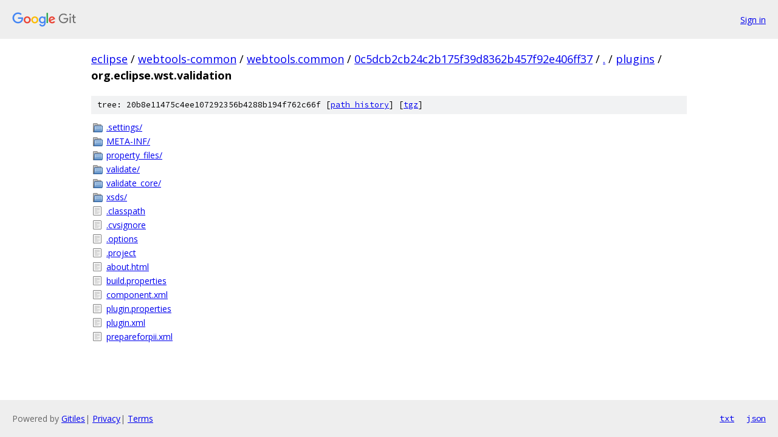

--- FILE ---
content_type: text/html; charset=utf-8
request_url: https://eclipse.googlesource.com/webtools-common/webtools.common/+/0c5dcb2cb24c2b175f39d8362b457f92e406ff37/plugins/org.eclipse.wst.validation?autodive=0%2F%2F%2F%2F/
body_size: 1043
content:
<!DOCTYPE html><html lang="en"><head><meta charset="utf-8"><meta name="viewport" content="width=device-width, initial-scale=1"><title>plugins/org.eclipse.wst.validation - webtools-common/webtools.common - Git at Google</title><link rel="stylesheet" type="text/css" href="/+static/base.css"><!-- default customHeadTagPart --></head><body class="Site"><header class="Site-header"><div class="Header"><a class="Header-image" href="/"><img src="//www.gstatic.com/images/branding/lockups/2x/lockup_git_color_108x24dp.png" width="108" height="24" alt="Google Git"></a><div class="Header-menu"> <a class="Header-menuItem" href="https://accounts.google.com/AccountChooser?faa=1&amp;continue=https://eclipse.googlesource.com/login/webtools-common/webtools.common/%2B/0c5dcb2cb24c2b175f39d8362b457f92e406ff37/plugins/org.eclipse.wst.validation?autodive%3D0%252F%252F%252F%252F%252F">Sign in</a> </div></div></header><div class="Site-content"><div class="Container "><div class="Breadcrumbs"><a class="Breadcrumbs-crumb" href="/?format=HTML">eclipse</a> / <a class="Breadcrumbs-crumb" href="/webtools-common/">webtools-common</a> / <a class="Breadcrumbs-crumb" href="/webtools-common/webtools.common/">webtools.common</a> / <a class="Breadcrumbs-crumb" href="/webtools-common/webtools.common/+/0c5dcb2cb24c2b175f39d8362b457f92e406ff37">0c5dcb2cb24c2b175f39d8362b457f92e406ff37</a> / <a class="Breadcrumbs-crumb" href="/webtools-common/webtools.common/+/0c5dcb2cb24c2b175f39d8362b457f92e406ff37/?autodive=0%2F%2F%2F%2F%2F">.</a> / <a class="Breadcrumbs-crumb" href="/webtools-common/webtools.common/+/0c5dcb2cb24c2b175f39d8362b457f92e406ff37/plugins?autodive=0%2F%2F%2F%2F%2F">plugins</a> / <span class="Breadcrumbs-crumb">org.eclipse.wst.validation</span></div><div class="TreeDetail"><div class="u-sha1 u-monospace TreeDetail-sha1">tree: 20b8e11475c4ee107292356b4288b194f762c66f [<a href="/webtools-common/webtools.common/+log/0c5dcb2cb24c2b175f39d8362b457f92e406ff37/plugins/org.eclipse.wst.validation">path history</a>] <span>[<a href="/webtools-common/webtools.common/+archive/0c5dcb2cb24c2b175f39d8362b457f92e406ff37/plugins/org.eclipse.wst.validation.tar.gz">tgz</a>]</span></div><ol class="FileList"><li class="FileList-item FileList-item--gitTree" title="Tree - .settings/"><a class="FileList-itemLink" href="/webtools-common/webtools.common/+/0c5dcb2cb24c2b175f39d8362b457f92e406ff37/plugins/org.eclipse.wst.validation/.settings?autodive=0%2F%2F%2F%2F%2F/">.settings/</a></li><li class="FileList-item FileList-item--gitTree" title="Tree - META-INF/"><a class="FileList-itemLink" href="/webtools-common/webtools.common/+/0c5dcb2cb24c2b175f39d8362b457f92e406ff37/plugins/org.eclipse.wst.validation/META-INF?autodive=0%2F%2F%2F%2F%2F/">META-INF/</a></li><li class="FileList-item FileList-item--gitTree" title="Tree - property_files/"><a class="FileList-itemLink" href="/webtools-common/webtools.common/+/0c5dcb2cb24c2b175f39d8362b457f92e406ff37/plugins/org.eclipse.wst.validation/property_files?autodive=0%2F%2F%2F%2F%2F/">property_files/</a></li><li class="FileList-item FileList-item--gitTree" title="Tree - validate/"><a class="FileList-itemLink" href="/webtools-common/webtools.common/+/0c5dcb2cb24c2b175f39d8362b457f92e406ff37/plugins/org.eclipse.wst.validation/validate?autodive=0%2F%2F%2F%2F%2F/">validate/</a></li><li class="FileList-item FileList-item--gitTree" title="Tree - validate_core/"><a class="FileList-itemLink" href="/webtools-common/webtools.common/+/0c5dcb2cb24c2b175f39d8362b457f92e406ff37/plugins/org.eclipse.wst.validation/validate_core?autodive=0%2F%2F%2F%2F%2F/">validate_core/</a></li><li class="FileList-item FileList-item--gitTree" title="Tree - xsds/"><a class="FileList-itemLink" href="/webtools-common/webtools.common/+/0c5dcb2cb24c2b175f39d8362b457f92e406ff37/plugins/org.eclipse.wst.validation/xsds?autodive=0%2F%2F%2F%2F%2F/">xsds/</a></li><li class="FileList-item FileList-item--regularFile" title="Regular file - .classpath"><a class="FileList-itemLink" href="/webtools-common/webtools.common/+/0c5dcb2cb24c2b175f39d8362b457f92e406ff37/plugins/org.eclipse.wst.validation/.classpath?autodive=0%2F%2F%2F%2F%2F">.classpath</a></li><li class="FileList-item FileList-item--regularFile" title="Regular file - .cvsignore"><a class="FileList-itemLink" href="/webtools-common/webtools.common/+/0c5dcb2cb24c2b175f39d8362b457f92e406ff37/plugins/org.eclipse.wst.validation/.cvsignore?autodive=0%2F%2F%2F%2F%2F">.cvsignore</a></li><li class="FileList-item FileList-item--regularFile" title="Regular file - .options"><a class="FileList-itemLink" href="/webtools-common/webtools.common/+/0c5dcb2cb24c2b175f39d8362b457f92e406ff37/plugins/org.eclipse.wst.validation/.options?autodive=0%2F%2F%2F%2F%2F">.options</a></li><li class="FileList-item FileList-item--regularFile" title="Regular file - .project"><a class="FileList-itemLink" href="/webtools-common/webtools.common/+/0c5dcb2cb24c2b175f39d8362b457f92e406ff37/plugins/org.eclipse.wst.validation/.project?autodive=0%2F%2F%2F%2F%2F">.project</a></li><li class="FileList-item FileList-item--regularFile" title="Regular file - about.html"><a class="FileList-itemLink" href="/webtools-common/webtools.common/+/0c5dcb2cb24c2b175f39d8362b457f92e406ff37/plugins/org.eclipse.wst.validation/about.html?autodive=0%2F%2F%2F%2F%2F">about.html</a></li><li class="FileList-item FileList-item--regularFile" title="Regular file - build.properties"><a class="FileList-itemLink" href="/webtools-common/webtools.common/+/0c5dcb2cb24c2b175f39d8362b457f92e406ff37/plugins/org.eclipse.wst.validation/build.properties?autodive=0%2F%2F%2F%2F%2F">build.properties</a></li><li class="FileList-item FileList-item--regularFile" title="Regular file - component.xml"><a class="FileList-itemLink" href="/webtools-common/webtools.common/+/0c5dcb2cb24c2b175f39d8362b457f92e406ff37/plugins/org.eclipse.wst.validation/component.xml?autodive=0%2F%2F%2F%2F%2F">component.xml</a></li><li class="FileList-item FileList-item--regularFile" title="Regular file - plugin.properties"><a class="FileList-itemLink" href="/webtools-common/webtools.common/+/0c5dcb2cb24c2b175f39d8362b457f92e406ff37/plugins/org.eclipse.wst.validation/plugin.properties?autodive=0%2F%2F%2F%2F%2F">plugin.properties</a></li><li class="FileList-item FileList-item--regularFile" title="Regular file - plugin.xml"><a class="FileList-itemLink" href="/webtools-common/webtools.common/+/0c5dcb2cb24c2b175f39d8362b457f92e406ff37/plugins/org.eclipse.wst.validation/plugin.xml?autodive=0%2F%2F%2F%2F%2F">plugin.xml</a></li><li class="FileList-item FileList-item--regularFile" title="Regular file - prepareforpii.xml"><a class="FileList-itemLink" href="/webtools-common/webtools.common/+/0c5dcb2cb24c2b175f39d8362b457f92e406ff37/plugins/org.eclipse.wst.validation/prepareforpii.xml?autodive=0%2F%2F%2F%2F%2F">prepareforpii.xml</a></li></ol></div></div> <!-- Container --></div> <!-- Site-content --><footer class="Site-footer"><div class="Footer"><span class="Footer-poweredBy">Powered by <a href="https://gerrit.googlesource.com/gitiles/">Gitiles</a>| <a href="https://policies.google.com/privacy">Privacy</a>| <a href="https://policies.google.com/terms">Terms</a></span><span class="Footer-formats"><a class="u-monospace Footer-formatsItem" href="?format=TEXT">txt</a> <a class="u-monospace Footer-formatsItem" href="?format=JSON">json</a></span></div></footer></body></html>